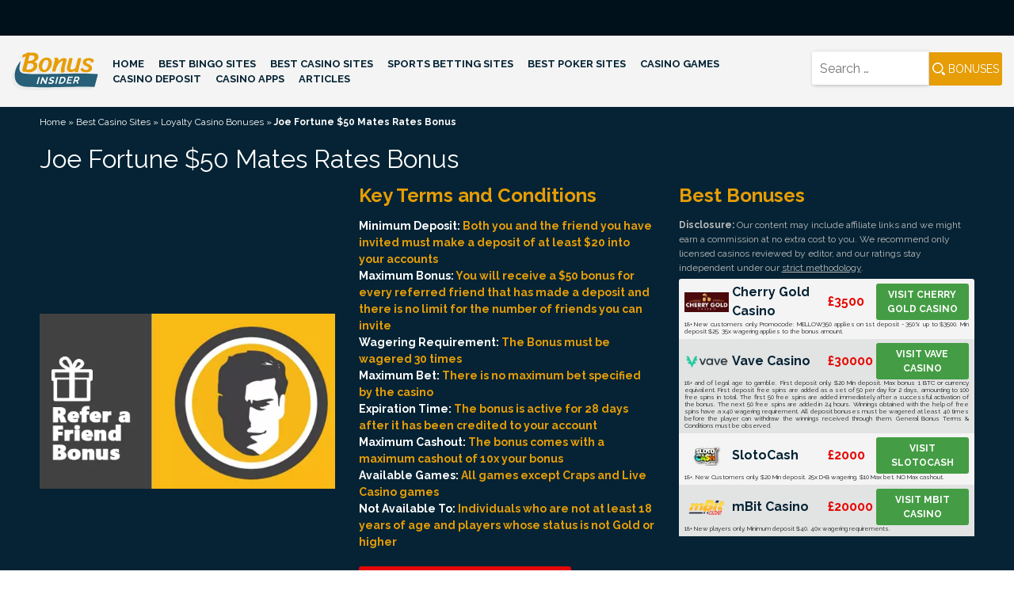

--- FILE ---
content_type: text/html; charset=UTF-8
request_url: https://www.bonusinsider.com/casino/loyalty-bonus/joe-fortune-50-mates-rates-bonus/
body_size: 12278
content:
<!doctype html>
<html lang="en-US">
<head>
<meta charset="UTF-8">
<meta name="viewport" content="width=device-width, initial-scale=1">
<link rel="profile" href="https://gmpg.org/xfn/11">
<meta name='robots' content='index, follow, max-image-preview:large, max-snippet:-1, max-video-preview:-1'/>

<title>Get $50 Mates Rates Bonus at Joe Fortune Casino</title>
<meta name="description" content="Review and detailed terms and conditions of $50 Mates Rates Bonus by Joe Fortune Casino."/>
<link rel="canonical" href="https://www.bonusinsider.com/casino/loyalty-bonus/joe-fortune-50-mates-rates-bonus/"/>
<meta property="og:locale" content="en_US"/>
<meta property="og:type" content="article"/>
<meta property="og:title" content="Get $50 Mates Rates Bonus at Joe Fortune Casino"/>
<meta property="og:description" content="Review and detailed terms and conditions of $50 Mates Rates Bonus by Joe Fortune Casino."/>
<meta property="og:url" content="https://www.bonusinsider.com/casino/loyalty-bonus/joe-fortune-50-mates-rates-bonus/"/>
<meta property="og:site_name" content="Bonus Insider"/>
<meta property="article:modified_time" content="2020-03-30T13:41:24+00:00"/>
<meta property="og:image" content="https://www.bonusinsider.com/wp-content/uploads/2020/03/joe-fortune-mates-rates-bonus.webp"/>
<meta property="og:image:width" content="496"/>
<meta property="og:image:height" content="294"/>
<meta property="og:image:type" content="image/jpeg"/>
<meta name="twitter:card" content="summary_large_image"/>
<meta name="twitter:label1" content="Est. reading time"/>
<meta name="twitter:data1" content="3 minutes"/>
<script type="application/ld+json" class="yoast-schema-graph">{"@context":"https://schema.org","@graph":[{"@type":"WebPage","@id":"https://www.bonusinsider.com/casino/loyalty-bonus/joe-fortune-50-mates-rates-bonus/","url":"https://www.bonusinsider.com/casino/loyalty-bonus/joe-fortune-50-mates-rates-bonus/","name":"Get $50 Mates Rates Bonus at Joe Fortune Casino","isPartOf":{"@id":"https://www.bonusinsider.com/#website"},"primaryImageOfPage":{"@id":"https://www.bonusinsider.com/casino/loyalty-bonus/joe-fortune-50-mates-rates-bonus/#primaryimage"},"image":{"@id":"https://www.bonusinsider.com/casino/loyalty-bonus/joe-fortune-50-mates-rates-bonus/#primaryimage"},"thumbnailUrl":"https://www.bonusinsider.com/wp-content/uploads/2020/03/joe-fortune-mates-rates-bonus.webp","datePublished":"2020-03-30T11:34:37+00:00","dateModified":"2020-03-30T13:41:24+00:00","description":"Review and detailed terms and conditions of $50 Mates Rates Bonus by Joe Fortune Casino.","breadcrumb":{"@id":"https://www.bonusinsider.com/casino/loyalty-bonus/joe-fortune-50-mates-rates-bonus/#breadcrumb"},"inLanguage":"en-US","potentialAction":[{"@type":"ReadAction","target":["https://www.bonusinsider.com/casino/loyalty-bonus/joe-fortune-50-mates-rates-bonus/"]}]},{"@type":"ImageObject","inLanguage":"en-US","@id":"https://www.bonusinsider.com/casino/loyalty-bonus/joe-fortune-50-mates-rates-bonus/#primaryimage","url":"https://www.bonusinsider.com/wp-content/uploads/2020/03/joe-fortune-mates-rates-bonus.webp","contentUrl":"https://www.bonusinsider.com/wp-content/uploads/2020/03/joe-fortune-mates-rates-bonus.webp","width":496,"height":294,"caption":"joe fortune mates rates bonus"},{"@type":"BreadcrumbList","@id":"https://www.bonusinsider.com/casino/loyalty-bonus/joe-fortune-50-mates-rates-bonus/#breadcrumb","itemListElement":[{"@type":"ListItem","position":1,"name":"Home","item":"https://www.bonusinsider.com/"},{"@type":"ListItem","position":2,"name":"Best Casino Sites","item":"https://www.bonusinsider.com/casino/"},{"@type":"ListItem","position":3,"name":"Loyalty Casino Bonuses","item":"https://www.bonusinsider.com/casino/loyalty-bonus/"},{"@type":"ListItem","position":4,"name":"Joe Fortune $50 Mates Rates Bonus"}]},{"@type":"WebSite","@id":"https://www.bonusinsider.com/#website","url":"https://www.bonusinsider.com/","name":"Bonus Insider","description":"","publisher":{"@id":"https://www.bonusinsider.com/#organization"},"potentialAction":[{"@type":"SearchAction","target":{"@type":"EntryPoint","urlTemplate":"https://www.bonusinsider.com/?s={search_term_string}"},"query-input":{"@type":"PropertyValueSpecification","valueRequired":true,"valueName":"search_term_string"}}],"inLanguage":"en-US"},{"@type":"Organization","@id":"https://www.bonusinsider.com/#organization","name":"BonusInsider","url":"https://www.bonusinsider.com/","logo":{"@type":"ImageObject","inLanguage":"en-US","@id":"https://www.bonusinsider.com/#/schema/logo/image/","url":"https://www.bonusinsider.com/wp-content/uploads/2019/10/bonusinsider-com-logo.webp","contentUrl":"https://www.bonusinsider.com/wp-content/uploads/2019/10/bonusinsider-com-logo.webp","width":150,"height":65,"caption":"BonusInsider"},"image":{"@id":"https://www.bonusinsider.com/#/schema/logo/image/"}}]}</script>

<link rel='dns-prefetch' href='//fonts.googleapis.com'/>
<link rel="alternate" type="application/rss+xml" title="Bonus Insider &raquo; Feed" href="https://www.bonusinsider.com/feed/"/>
<link rel="alternate" type="application/rss+xml" title="Bonus Insider &raquo; Comments Feed" href="https://www.bonusinsider.com/comments/feed/"/>
<link rel="alternate" title="oEmbed (JSON)" type="application/json+oembed" href="https://www.bonusinsider.com/wp-json/oembed/1.0/embed?url=https%3A%2F%2Fwww.bonusinsider.com%2Fcasino%2Floyalty-bonus%2Fjoe-fortune-50-mates-rates-bonus%2F"/>
<link rel="alternate" title="oEmbed (XML)" type="text/xml+oembed" href="https://www.bonusinsider.com/wp-json/oembed/1.0/embed?url=https%3A%2F%2Fwww.bonusinsider.com%2Fcasino%2Floyalty-bonus%2Fjoe-fortune-50-mates-rates-bonus%2F&#038;format=xml"/>
<style id='classic-theme-styles-inline-css'>.wp-block-button__link{color:#fff;background-color:#32373c;border-radius:9999px;box-shadow:none;text-decoration:none;padding:calc(.667em + 2px) calc(1.333em + 2px);font-size:1.125em}.wp-block-file__button{background:#32373c;color:#fff;text-decoration:none}</style>





<link rel="stylesheet" type="text/css" href="//www.bonusinsider.com/wp-content/cache/wpfc-minified/qabjpe8g/c86z6.css" media="all"/>
<link rel="https://api.w.org/" href="https://www.bonusinsider.com/wp-json/"/><link rel="alternate" title="JSON" type="application/json" href="https://www.bonusinsider.com/wp-json/wp/v2/pages/5897"/><link rel="EditURI" type="application/rsd+xml" title="RSD" href="https://www.bonusinsider.com/xmlrpc.php?rsd"/>
<meta name="generator" content="WordPress 6.9"/>
<link rel='shortlink' href='https://www.bonusinsider.com/?p=5897'/>
<style>.site-title, .site-description{position:absolute;clip:rect(1px, 1px, 1px, 1px);}</style>
<link rel="icon" href="https://www.bonusinsider.com/wp-content/uploads/2019/10/cropped-favicon-bonusinsider-32x32.webp" sizes="32x32"/>
<link rel="icon" href="https://www.bonusinsider.com/wp-content/uploads/2019/10/cropped-favicon-bonusinsider-192x192.webp" sizes="192x192"/>
<link rel="apple-touch-icon" href="https://www.bonusinsider.com/wp-content/uploads/2019/10/cropped-favicon-bonusinsider-180x180.webp"/>
<meta name="msapplication-TileImage" content="https://www.bonusinsider.com/wp-content/uploads/2019/10/cropped-favicon-bonusinsider-270x270.webp"/>
<meta name="google-site-verification" content="g-YCnUCV1IcMiLWKDG9ENrEWv_sU24sWEwDGGhCDFYw"/>
<link rel="preconnect" href="https://www.googletagmanager.com">
<link rel="preconnect" href="https://www.google-analytics.com">

<script data-wpfc-render="false">(function(){let events=["mousemove", "wheel", "scroll", "touchstart", "touchmove"];let fired=false;events.forEach(function(event){window.addEventListener(event, function(){if(fired===false){fired=true;setTimeout(function(){ (function(d,s){var f=d.getElementsByTagName(s)[0];j=d.createElement(s);j.setAttribute('src', 'https://www.googletagmanager.com/gtag/js?id=G-SN26FSH97J');f.parentNode.insertBefore(j,f);})(document,'script'); }, 100);}},{once: true});});})();</script>
<script>window.dataLayer=window.dataLayer||[];
function gtag(){dataLayer.push(arguments);}
gtag('js', new Date());
gtag('config', 'G-SN26FSH97J');</script>


<meta name="yandex-verification" content="d8edd7a10a682b2b"/>
<style id='global-styles-inline-css'>:root{--wp--preset--aspect-ratio--square:1;--wp--preset--aspect-ratio--4-3:4/3;--wp--preset--aspect-ratio--3-4:3/4;--wp--preset--aspect-ratio--3-2:3/2;--wp--preset--aspect-ratio--2-3:2/3;--wp--preset--aspect-ratio--16-9:16/9;--wp--preset--aspect-ratio--9-16:9/16;--wp--preset--color--black:#000000;--wp--preset--color--cyan-bluish-gray:#abb8c3;--wp--preset--color--white:#ffffff;--wp--preset--color--pale-pink:#f78da7;--wp--preset--color--vivid-red:#cf2e2e;--wp--preset--color--luminous-vivid-orange:#ff6900;--wp--preset--color--luminous-vivid-amber:#fcb900;--wp--preset--color--light-green-cyan:#7bdcb5;--wp--preset--color--vivid-green-cyan:#00d084;--wp--preset--color--pale-cyan-blue:#8ed1fc;--wp--preset--color--vivid-cyan-blue:#0693e3;--wp--preset--color--vivid-purple:#9b51e0;--wp--preset--gradient--vivid-cyan-blue-to-vivid-purple:linear-gradient(135deg,rgb(6,147,227) 0%,rgb(155,81,224) 100%);--wp--preset--gradient--light-green-cyan-to-vivid-green-cyan:linear-gradient(135deg,rgb(122,220,180) 0%,rgb(0,208,130) 100%);--wp--preset--gradient--luminous-vivid-amber-to-luminous-vivid-orange:linear-gradient(135deg,rgb(252,185,0) 0%,rgb(255,105,0) 100%);--wp--preset--gradient--luminous-vivid-orange-to-vivid-red:linear-gradient(135deg,rgb(255,105,0) 0%,rgb(207,46,46) 100%);--wp--preset--gradient--very-light-gray-to-cyan-bluish-gray:linear-gradient(135deg,rgb(238,238,238) 0%,rgb(169,184,195) 100%);--wp--preset--gradient--cool-to-warm-spectrum:linear-gradient(135deg,rgb(74,234,220) 0%,rgb(151,120,209) 20%,rgb(207,42,186) 40%,rgb(238,44,130) 60%,rgb(251,105,98) 80%,rgb(254,248,76) 100%);--wp--preset--gradient--blush-light-purple:linear-gradient(135deg,rgb(255,206,236) 0%,rgb(152,150,240) 100%);--wp--preset--gradient--blush-bordeaux:linear-gradient(135deg,rgb(254,205,165) 0%,rgb(254,45,45) 50%,rgb(107,0,62) 100%);--wp--preset--gradient--luminous-dusk:linear-gradient(135deg,rgb(255,203,112) 0%,rgb(199,81,192) 50%,rgb(65,88,208) 100%);--wp--preset--gradient--pale-ocean:linear-gradient(135deg,rgb(255,245,203) 0%,rgb(182,227,212) 50%,rgb(51,167,181) 100%);--wp--preset--gradient--electric-grass:linear-gradient(135deg,rgb(202,248,128) 0%,rgb(113,206,126) 100%);--wp--preset--gradient--midnight:linear-gradient(135deg,rgb(2,3,129) 0%,rgb(40,116,252) 100%);--wp--preset--font-size--small:13px;--wp--preset--font-size--medium:20px;--wp--preset--font-size--large:36px;--wp--preset--font-size--x-large:42px;--wp--preset--spacing--20:0.44rem;--wp--preset--spacing--30:0.67rem;--wp--preset--spacing--40:1rem;--wp--preset--spacing--50:1.5rem;--wp--preset--spacing--60:2.25rem;--wp--preset--spacing--70:3.38rem;--wp--preset--spacing--80:5.06rem;--wp--preset--shadow--natural:6px 6px 9px rgba(0, 0, 0, 0.2);--wp--preset--shadow--deep:12px 12px 50px rgba(0, 0, 0, 0.4);--wp--preset--shadow--sharp:6px 6px 0px rgba(0, 0, 0, 0.2);--wp--preset--shadow--outlined:6px 6px 0px -3px rgb(255, 255, 255), 6px 6px rgb(0, 0, 0);--wp--preset--shadow--crisp:6px 6px 0px rgb(0, 0, 0);}:where(.is-layout-flex){gap:0.5em;}:where(.is-layout-grid){gap:0.5em;}body .is-layout-flex{display:flex;}.is-layout-flex{flex-wrap:wrap;align-items:center;}.is-layout-flex > :is(*, div){margin:0;}body .is-layout-grid{display:grid;}.is-layout-grid > :is(*, div){margin:0;}:where(.wp-block-columns.is-layout-flex){gap:2em;}:where(.wp-block-columns.is-layout-grid){gap:2em;}:where(.wp-block-post-template.is-layout-flex){gap:1.25em;}:where(.wp-block-post-template.is-layout-grid){gap:1.25em;}.has-black-color{color:var(--wp--preset--color--black) !important;}.has-cyan-bluish-gray-color{color:var(--wp--preset--color--cyan-bluish-gray) !important;}.has-white-color{color:var(--wp--preset--color--white) !important;}.has-pale-pink-color{color:var(--wp--preset--color--pale-pink) !important;}.has-vivid-red-color{color:var(--wp--preset--color--vivid-red) !important;}.has-luminous-vivid-orange-color{color:var(--wp--preset--color--luminous-vivid-orange) !important;}.has-luminous-vivid-amber-color{color:var(--wp--preset--color--luminous-vivid-amber) !important;}.has-light-green-cyan-color{color:var(--wp--preset--color--light-green-cyan) !important;}.has-vivid-green-cyan-color{color:var(--wp--preset--color--vivid-green-cyan) !important;}.has-pale-cyan-blue-color{color:var(--wp--preset--color--pale-cyan-blue) !important;}.has-vivid-cyan-blue-color{color:var(--wp--preset--color--vivid-cyan-blue) !important;}.has-vivid-purple-color{color:var(--wp--preset--color--vivid-purple) !important;}.has-black-background-color{background-color:var(--wp--preset--color--black) !important;}.has-cyan-bluish-gray-background-color{background-color:var(--wp--preset--color--cyan-bluish-gray) !important;}.has-white-background-color{background-color:var(--wp--preset--color--white) !important;}.has-pale-pink-background-color{background-color:var(--wp--preset--color--pale-pink) !important;}.has-vivid-red-background-color{background-color:var(--wp--preset--color--vivid-red) !important;}.has-luminous-vivid-orange-background-color{background-color:var(--wp--preset--color--luminous-vivid-orange) !important;}.has-luminous-vivid-amber-background-color{background-color:var(--wp--preset--color--luminous-vivid-amber) !important;}.has-light-green-cyan-background-color{background-color:var(--wp--preset--color--light-green-cyan) !important;}.has-vivid-green-cyan-background-color{background-color:var(--wp--preset--color--vivid-green-cyan) !important;}.has-pale-cyan-blue-background-color{background-color:var(--wp--preset--color--pale-cyan-blue) !important;}.has-vivid-cyan-blue-background-color{background-color:var(--wp--preset--color--vivid-cyan-blue) !important;}.has-vivid-purple-background-color{background-color:var(--wp--preset--color--vivid-purple) !important;}.has-black-border-color{border-color:var(--wp--preset--color--black) !important;}.has-cyan-bluish-gray-border-color{border-color:var(--wp--preset--color--cyan-bluish-gray) !important;}.has-white-border-color{border-color:var(--wp--preset--color--white) !important;}.has-pale-pink-border-color{border-color:var(--wp--preset--color--pale-pink) !important;}.has-vivid-red-border-color{border-color:var(--wp--preset--color--vivid-red) !important;}.has-luminous-vivid-orange-border-color{border-color:var(--wp--preset--color--luminous-vivid-orange) !important;}.has-luminous-vivid-amber-border-color{border-color:var(--wp--preset--color--luminous-vivid-amber) !important;}.has-light-green-cyan-border-color{border-color:var(--wp--preset--color--light-green-cyan) !important;}.has-vivid-green-cyan-border-color{border-color:var(--wp--preset--color--vivid-green-cyan) !important;}.has-pale-cyan-blue-border-color{border-color:var(--wp--preset--color--pale-cyan-blue) !important;}.has-vivid-cyan-blue-border-color{border-color:var(--wp--preset--color--vivid-cyan-blue) !important;}.has-vivid-purple-border-color{border-color:var(--wp--preset--color--vivid-purple) !important;}.has-vivid-cyan-blue-to-vivid-purple-gradient-background{background:var(--wp--preset--gradient--vivid-cyan-blue-to-vivid-purple) !important;}.has-light-green-cyan-to-vivid-green-cyan-gradient-background{background:var(--wp--preset--gradient--light-green-cyan-to-vivid-green-cyan) !important;}.has-luminous-vivid-amber-to-luminous-vivid-orange-gradient-background{background:var(--wp--preset--gradient--luminous-vivid-amber-to-luminous-vivid-orange) !important;}.has-luminous-vivid-orange-to-vivid-red-gradient-background{background:var(--wp--preset--gradient--luminous-vivid-orange-to-vivid-red) !important;}.has-very-light-gray-to-cyan-bluish-gray-gradient-background{background:var(--wp--preset--gradient--very-light-gray-to-cyan-bluish-gray) !important;}.has-cool-to-warm-spectrum-gradient-background{background:var(--wp--preset--gradient--cool-to-warm-spectrum) !important;}.has-blush-light-purple-gradient-background{background:var(--wp--preset--gradient--blush-light-purple) !important;}.has-blush-bordeaux-gradient-background{background:var(--wp--preset--gradient--blush-bordeaux) !important;}.has-luminous-dusk-gradient-background{background:var(--wp--preset--gradient--luminous-dusk) !important;}.has-pale-ocean-gradient-background{background:var(--wp--preset--gradient--pale-ocean) !important;}.has-electric-grass-gradient-background{background:var(--wp--preset--gradient--electric-grass) !important;}.has-midnight-gradient-background{background:var(--wp--preset--gradient--midnight) !important;}.has-small-font-size{font-size:var(--wp--preset--font-size--small) !important;}.has-medium-font-size{font-size:var(--wp--preset--font-size--medium) !important;}.has-large-font-size{font-size:var(--wp--preset--font-size--large) !important;}.has-x-large-font-size{font-size:var(--wp--preset--font-size--x-large) !important;}</style>
<script data-wpfc-render="false">var Wpfcll={s:[],osl:0,scroll:false,i:function(){Wpfcll.ss();window.addEventListener('load',function(){let observer=new MutationObserver(mutationRecords=>{Wpfcll.osl=Wpfcll.s.length;Wpfcll.ss();if(Wpfcll.s.length > Wpfcll.osl){Wpfcll.ls(false);}});observer.observe(document.getElementsByTagName("html")[0],{childList:true,attributes:true,subtree:true,attributeFilter:["src"],attributeOldValue:false,characterDataOldValue:false});Wpfcll.ls(true);});window.addEventListener('scroll',function(){Wpfcll.scroll=true;Wpfcll.ls(false);});window.addEventListener('resize',function(){Wpfcll.scroll=true;Wpfcll.ls(false);});window.addEventListener('click',function(){Wpfcll.scroll=true;Wpfcll.ls(false);});},c:function(e,pageload){var w=document.documentElement.clientHeight || body.clientHeight;var n=0;if(pageload){n=0;}else{n=(w > 800) ? 800:200;n=Wpfcll.scroll ? 800:n;}var er=e.getBoundingClientRect();var t=0;var p=e.parentNode ? e.parentNode:false;if(typeof p.getBoundingClientRect=="undefined"){var pr=false;}else{var pr=p.getBoundingClientRect();}if(er.x==0 && er.y==0){for(var i=0;i < 10;i++){if(p){if(pr.x==0 && pr.y==0){if(p.parentNode){p=p.parentNode;}if(typeof p.getBoundingClientRect=="undefined"){pr=false;}else{pr=p.getBoundingClientRect();}}else{t=pr.top;break;}}};}else{t=er.top;}if(w - t+n > 0){return true;}return false;},r:function(e,pageload){var s=this;var oc,ot;try{oc=e.getAttribute("data-wpfc-original-src");ot=e.getAttribute("data-wpfc-original-srcset");originalsizes=e.getAttribute("data-wpfc-original-sizes");if(s.c(e,pageload)){if(oc || ot){if(e.tagName=="DIV" || e.tagName=="A" || e.tagName=="SPAN"){e.style.backgroundImage="url("+oc+")";e.removeAttribute("data-wpfc-original-src");e.removeAttribute("data-wpfc-original-srcset");e.removeAttribute("onload");}else{if(oc){e.setAttribute('src',oc);}if(ot){e.setAttribute('srcset',ot);}if(originalsizes){e.setAttribute('sizes',originalsizes);}if(e.getAttribute("alt") && e.getAttribute("alt")=="blank"){e.removeAttribute("alt");}e.removeAttribute("data-wpfc-original-src");e.removeAttribute("data-wpfc-original-srcset");e.removeAttribute("data-wpfc-original-sizes");e.removeAttribute("onload");if(e.tagName=="IFRAME"){var y="https://www.youtube.com/embed/";if(navigator.userAgent.match(/\sEdge?\/\d/i)){e.setAttribute('src',e.getAttribute("src").replace(/.+\/templates\/youtube\.html\#/,y));}e.onload=function(){if(typeof window.jQuery !="undefined"){if(jQuery.fn.fitVids){jQuery(e).parent().fitVids({customSelector:"iframe[src]"});}}var s=e.getAttribute("src").match(/templates\/youtube\.html\#(.+)/);if(s){try{var i=e.contentDocument || e.contentWindow;if(i.location.href=="about:blank"){e.setAttribute('src',y+s[1]);}}catch(err){e.setAttribute('src',y+s[1]);}}}}}}else{if(e.tagName=="NOSCRIPT"){if(typeof window.jQuery !="undefined"){if(jQuery(e).attr("data-type")=="wpfc"){e.removeAttribute("data-type");jQuery(e).after(jQuery(e).text());}}}}}}catch(error){console.log(error);console.log("==>",e);}},ss:function(){var i=Array.prototype.slice.call(document.getElementsByTagName("img"));var f=Array.prototype.slice.call(document.getElementsByTagName("iframe"));var d=Array.prototype.slice.call(document.getElementsByTagName("div"));var a=Array.prototype.slice.call(document.getElementsByTagName("a"));var s=Array.prototype.slice.call(document.getElementsByTagName("span"));var n=Array.prototype.slice.call(document.getElementsByTagName("noscript"));this.s=i.concat(f).concat(d).concat(a).concat(s).concat(n);},ls:function(pageload){var s=this;[].forEach.call(s.s,function(e,index){s.r(e,pageload);});}};document.addEventListener('DOMContentLoaded',function(){wpfci();});function wpfci(){Wpfcll.i();}</script>
</head>
<body data-rsssl=1 class="wp-singular page-template page-template-template-bonus-page page-template-template-bonus-page-php page page-id-5897 page-child parent-pageid-104 wp-custom-logo wp-theme-bonusinsider">
<div id="page" class="site">
<a class="skip-link screen-reader-text" href="#content">Skip to content</a>
<header id="masthead" class="site-header">
<div class="container-fluid">
<div class="row header-content">
<div class="col-12 push-md-5 push-xl-9 col-md-7 col-xl-3 search flex-content"><form role="search" method="get" class="search-form" action="https://www.bonusinsider.com/"> <label> <span class="screen-reader-text">Search for:</span> <input type="search" class="search-field" placeholder="Search &hellip;" value="" name="s" /> </label> <input type="submit" class="search-submit" value="Bonuses" /> </form></div><div class="col-12 pull-md-7 pull-xl-3 col-md-5 col-xl-9 flex-content">
<div class="site-branding"> <a href="https://www.bonusinsider.com/" class="custom-logo-link" rel="home"><img src="https://www.bonusinsider.com/wp-content/uploads/2019/10/bonusinsider-logo.svg" class="custom-logo" alt="Bonus Insider" decoding="async"/></a> <p class="site-title"><a href="https://www.bonusinsider.com/" rel="home">Bonus Insider</a></p></div><nav id="site-navigation" class="main-navigation">
<button class="menu-toggle" aria-controls="primary-menu" aria-expanded="false"><div class="menu-mobile"><span></span></div></button>
<div class="menu-main-menu-container"><ul id="primary-menu" class="menu"><li id="menu-item-774" class="menu-item menu-item-type-post_type menu-item-object-page menu-item-home menu-item-774"><a href="https://www.bonusinsider.com/">Home</a></li> <li id="menu-item-775" class="menu-item menu-item-type-post_type menu-item-object-page menu-item-has-children menu-item-775"><a href="https://www.bonusinsider.com/bingo/">Best Bingo Sites</a> <ul class="sub-menu"> <li id="menu-item-3258" class="menu-item menu-item-type-post_type menu-item-object-page menu-item-3258"><a href="https://www.bonusinsider.com/bingo/cashback-bonus/">Cashback Bingo Bonus</a></li> <li id="menu-item-3252" class="menu-item menu-item-type-post_type menu-item-object-page menu-item-3252"><a href="https://www.bonusinsider.com/bingo/deposit-bonus/">Deposit Bingo Bonuses</a></li> <li id="menu-item-3250" class="menu-item menu-item-type-post_type menu-item-object-page menu-item-3250"><a href="https://www.bonusinsider.com/bingo/loyalty-bonus/">Loyalty Bingo Bonuses</a></li> <li id="menu-item-3245" class="menu-item menu-item-type-post_type menu-item-object-page menu-item-3245"><a href="https://www.bonusinsider.com/bingo/no-deposit-bonus/">No Deposit Bingo Bonuses</a></li> </ul> </li> <li id="menu-item-776" class="menu-item menu-item-type-post_type menu-item-object-page current-page-ancestor menu-item-has-children menu-item-776"><a href="https://www.bonusinsider.com/casino/">Best Casino Sites</a> <ul class="sub-menu"> <li id="menu-item-3257" class="menu-item menu-item-type-post_type menu-item-object-page menu-item-3257"><a href="https://www.bonusinsider.com/casino/cashback-bonus/">Cashback Casino Bonuses</a></li> <li id="menu-item-3251" class="menu-item menu-item-type-post_type menu-item-object-page menu-item-3251"><a href="https://www.bonusinsider.com/casino/deposit-bonus/">Casino Deposit Bonuses</a></li> <li id="menu-item-3262" class="menu-item menu-item-type-post_type menu-item-object-page menu-item-3262"><a href="https://www.bonusinsider.com/casino/free-spins-bonus/">Free Spins Casino Bonus</a></li> <li id="menu-item-3248" class="menu-item menu-item-type-post_type menu-item-object-page current-page-ancestor menu-item-3248"><a href="https://www.bonusinsider.com/casino/loyalty-bonus/">Loyalty Casino Bonuses</a></li> <li id="menu-item-3246" class="menu-item menu-item-type-post_type menu-item-object-page menu-item-3246"><a href="https://www.bonusinsider.com/casino/no-deposit-bonus/">No Deposit Casino Bonuses</a></li> <li id="menu-item-11354" class="menu-item menu-item-type-post_type menu-item-object-page menu-item-11354"><a href="https://www.bonusinsider.com/casino-bonuses-by-country/">By Country</a></li> </ul> </li> <li id="menu-item-778" class="menu-item menu-item-type-post_type menu-item-object-page menu-item-has-children menu-item-778"><a href="https://www.bonusinsider.com/sports-betting/">Sports Betting Sites</a> <ul class="sub-menu"> <li id="menu-item-3259" class="menu-item menu-item-type-post_type menu-item-object-page menu-item-3259"><a href="https://www.bonusinsider.com/sports-betting/cashback-bonus/">Cashback Sports Betting Bonuses</a></li> <li id="menu-item-3255" class="menu-item menu-item-type-post_type menu-item-object-page menu-item-3255"><a href="https://www.bonusinsider.com/sports-betting/deposit-bonus/">Sports Betting Deposit Bonuses</a></li> <li id="menu-item-3256" class="menu-item menu-item-type-post_type menu-item-object-page menu-item-3256"><a href="https://www.bonusinsider.com/sports-betting/free-bet-bonus/">Free Bet Sports Bonuses</a></li> <li id="menu-item-3249" class="menu-item menu-item-type-post_type menu-item-object-page menu-item-3249"><a href="https://www.bonusinsider.com/sports-betting/loyalty-bonus/">Loyalty Sports Betting Bonuses</a></li> <li id="menu-item-11674" class="menu-item menu-item-type-post_type menu-item-object-page menu-item-11674"><a href="https://www.bonusinsider.com/sports-betting-bonuses-by-country/">By Country</a></li> </ul> </li> <li id="menu-item-777" class="menu-item menu-item-type-post_type menu-item-object-page menu-item-has-children menu-item-777"><a href="https://www.bonusinsider.com/poker/">Best Poker Sites</a> <ul class="sub-menu"> <li id="menu-item-3253" class="menu-item menu-item-type-post_type menu-item-object-page menu-item-3253"><a href="https://www.bonusinsider.com/poker/deposit-bonus/">Poker Deposit Bonuses</a></li> <li id="menu-item-3254" class="menu-item menu-item-type-post_type menu-item-object-page menu-item-3254"><a href="https://www.bonusinsider.com/poker/free-tournaments/">Free Poker Tournaments</a></li> <li id="menu-item-3247" class="menu-item menu-item-type-post_type menu-item-object-page menu-item-3247"><a href="https://www.bonusinsider.com/poker/loyalty-bonus/">Loyalty Poker Bonuses</a></li> <li id="menu-item-3242" class="menu-item menu-item-type-post_type menu-item-object-page menu-item-3242"><a href="https://www.bonusinsider.com/poker/no-deposit-bonus/">No Deposit Poker Bonuses</a></li> <li id="menu-item-3244" class="menu-item menu-item-type-post_type menu-item-object-page menu-item-3244"><a href="https://www.bonusinsider.com/poker/rakeback-bonus/">Rakeback Poker Bonuses</a></li> </ul> </li> <li id="menu-item-3203" class="menu-item menu-item-type-custom menu-item-object-custom menu-item-has-children menu-item-3203"><a href="#">Casino Games</a> <ul class="sub-menu"> <li id="menu-item-3197" class="menu-item menu-item-type-post_type menu-item-object-page menu-item-3197"><a href="https://www.bonusinsider.com/slots/">Slots: All About Playing Slots</a></li> <li id="menu-item-3221" class="menu-item menu-item-type-post_type menu-item-object-page menu-item-3221"><a href="https://www.bonusinsider.com/roulette/">Roulettе</a></li> <li id="menu-item-3200" class="menu-item menu-item-type-post_type menu-item-object-page menu-item-3200"><a href="https://www.bonusinsider.com/blackjack/">Blackjack</a></li> <li id="menu-item-3220" class="menu-item menu-item-type-post_type menu-item-object-page menu-item-3220"><a href="https://www.bonusinsider.com/video-poker/">Video Poker</a></li> <li id="menu-item-3199" class="menu-item menu-item-type-post_type menu-item-object-page menu-item-3199"><a href="https://www.bonusinsider.com/craps/">Craps</a></li> <li id="menu-item-3202" class="menu-item menu-item-type-post_type menu-item-object-page menu-item-3202"><a href="https://www.bonusinsider.com/baccarat/">Baccarat</a></li> <li id="menu-item-3198" class="menu-item menu-item-type-post_type menu-item-object-page menu-item-3198"><a href="https://www.bonusinsider.com/live-dealer-casino/">Live Dealers</a></li> </ul> </li> <li id="menu-item-3848" class="menu-item menu-item-type-post_type menu-item-object-page menu-item-3848"><a href="https://www.bonusinsider.com/casino-deposit/">Casino Deposit</a></li> <li id="menu-item-9616" class="menu-item menu-item-type-post_type menu-item-object-page menu-item-9616"><a href="https://www.bonusinsider.com/casino-apps/">Casino Apps</a></li> <li id="menu-item-13242" class="menu-item menu-item-type-post_type menu-item-object-page menu-item-13242"><a href="https://www.bonusinsider.com/articles/">Articles</a></li> </ul></div></nav></div></div></div></header>
<div id="content" class="site-content">
<header class="entry-header box-bonus-title">
<div id="breadcrumbs"><span><span><a href="https://www.bonusinsider.com/">Home</a></span> » <span><a href="https://www.bonusinsider.com/casino/">Best Casino Sites</a></span> » <span><a href="https://www.bonusinsider.com/casino/loyalty-bonus/">Loyalty Casino Bonuses</a></span> » <span class="breadcrumb_last" aria-current="page"><strong>Joe Fortune $50 Mates Rates Bonus</strong></span></span></div><h1 class="entry-title">Joe Fortune $50 Mates Rates Bonus</h1>			</header>
<div class="box-bonus">
<div class="row">
<div class="col-lg-6 col-xl-4 flex-center box-bonus-img"> <a href="/out/joe-fortune-casino?au=99&#038;bp=1" target="_blank" rel="nofollow"> <img src="https://www.bonusinsider.com/wp-content/uploads/2020/03/joe-fortune-mates-rates-bonus.webp" alt="joe fortune mates rates bonus" width="496" height="294" class="box-bonus-screenshot"/></a></div><div class="col-lg-6 col-xl-4"> <span class="box-bonus-heading">Key Terms and Conditions</span> <ul class="box-bonus-features"> <li>Minimum Deposit: <span>Both you and the friend you have invited must make a deposit of at least $20 into your accounts</span></li><li>Maximum Bonus: <span>You will receive a $50 bonus for every referred friend that has made a deposit and there is no limit for the number of friends you can invite</span></li><li>Wagering Requirement: <span>The Bonus must be wagered 30 times</span></li><li>Maximum Bet: <span>There is no maximum bet specified by the casino</span></li><li>Expiration Time: <span>The bonus is active for 28 days after it has been credited to your account</span></li><li>Maximum Cashout: <span>The bonus comes with a maximum cashout of 10x your bonus</span></li><li>Available Games: <span>All games except Craps and Live Casino games</span></li><li>Not Available To: <span>Individuals who are not at least 18 years of age and players whose status is not Gold or higher</span></li> </ul> <a href="/out/joe-fortune-casino?au=99&#038;bp=1" target="_blank" rel="nofollow" class="visit-btn">Claim Joe Fortune Bonus</a></div><div class="col-xl-4">
<div id="affmo_au_U5KrQw0nPGlrzrix4Y0d" class="affmo_au loading"></div></div></div></div><div id="primary" class="content-area pad-50">
<main id="main" class="site-main">
<article id="post-5897" class="post-5897 page type-page status-publish has-post-thumbnail hentry">
<div class="entry-content">
<div class="author-line">Written by <span class="author">Boris Atanasov<div class="author-sub-box"><div class="author-name"><a href="https://www.bonusinsider.com/authors/boris-atanasov/">Boris Atanasov</a></div><div class="author-bio">With more than 4+ years of experience in the iGaming industry, Boris Atanasov writes exciting content about slots, video poker, roulette and blackjack.</div></div></span>,  <a rel="nofollow" target="_blank" href="https://www.linkedin.com/in/borislav-atanasov-8614aa1ba/?originalSubdomain=bg"><img class="social-icon" src="https://www.bonusinsider.com/wp-content/themes/bonusinsider/images/icon-linkedin.svg" data-no-lazy="1"></a> <span class="sep">|</span> Updated: <time class="entry-date" datetime="2020-03-30T13:41:24+00:00">March 30, 2020</time></div><p>Joe Fortune is a great virtual casino that has a lot to offer to its members. The casino started operating in 2016 and its main focus is to <strong>provide various casino options to Aussie players</strong>. One can choose from a vast variety of slots, table games, video poker and plenty of other games.</p>
<p>The gaming portfolio of Joe Fortune is <strong>powered by various software companies</strong> that are extremely popular in the iGaming field thanks to their amazing games. You will be able to explore titles primarily powered by iSoftBet and Rival.</p>
<p>To make their experience even more enjoyable, fun and hopefully rewarding, the interactive casino is offering different promotional offers. They allow players to make the most out of their adventures at Joe Fortune. If you would like to recommend the casino to one of your friends you will also have the chance to <strong>enjoy the Mates Rates Bonus of the casino</strong>.</p>
<h2>Full Bonus Terms and Conditions</h2>
<p><img onload="Wpfcll.r(this,true);" src="https://www.bonusinsider.com/wp-content/plugins/wp-fastest-cache-premium/pro/images/blank.gif" decoding="async" data-wpfc-original-src="https://www.bonusinsider.com/wp-content/uploads/2020/03/bonus-terms.svg" alt="Full Bonus Terms and Conditions" class="alignleft size-full wp-image-5703" width="200" height="200"/>In addition to the other regular bonuses offered at Joe Fortune, you will also have the chance to make use of the Mates Rates promotion. It will allow you to receive a bonus any time one of your friends joins the virtual casino and starts playing for real money. If you really want to invite a friend of yours, you have the chance to <strong>receive a Bonus of $50</strong> and increase your winning chances instantly. </p>
<p>The best part about this offer is that there is no limit for how many friends you can invite which means that you have plenty of chances to receive the Mates Rates Bonus of Joe Fortune. In addition to the bonus that you will receive when one of your friends registers at the casino, <strong>your referred friend will also receive a $50 bonus</strong> and will be eligible for the 100% Welcome Bonus and 20 free spins.</p>
<p>Keep in mind that you will be eligible to redeem the Mates Rates Bonus only if you have <strong>deposited at least $20 into your account</strong>. To receive the bonus, your referred friend will also need to deposit at least $20 at the casino. Of course, to be eligible to make deposits, both you and your friend must first verify your accounts.</p>
<h3>Wagering Requirements</h3>
<p><img onload="Wpfcll.r(this,true);" src="https://www.bonusinsider.com/wp-content/plugins/wp-fastest-cache-premium/pro/images/blank.gif" decoding="async" data-wpfc-original-src="https://www.bonusinsider.com/wp-content/uploads/2020/03/wagering-requirements.svg" alt="Wagering Requirement" class="alignleft size-full wp-image-5705" width="200" height="200"/>Once both you and your friend have fulfilled the conditions of the Mates Rates offer, you will receive your respective bonuses. These bonuses are given for playing purposes only and they cannot be withdrawn before they are converted into withdrawable cash. </p>
<p>Before you are allowed to withdraw the bonus or any winnings related to it, you will have to <strong>wager the bonus amount 30 times on the casino games at Joe Fortune</strong>. As for the 100% Welcome Bonus that your friend can redeem as a new member of the casino, the wagering requirements of 30x must be fulfilled on both their deposit and bonus amount.</p>
<p>When you are wagering the bonus, keep in mind that not all casino games have the same contribution. <strong>Only bets on slots and specialty games will fully contribute to the bonus wagering</strong> and when you bet on other casino games, only a part of your wagers will count towards the bonus turnover.</p>
<p>Bets on table games will have a 20% contribution to meeting the wagering requirements but there are a few table games that have even a lower contribution. When you bet your bonus on video poker or blackjack, 10% of your bets will count towards the bonus staking. If you use your bonus for bets on Single Deck or Double Deck Blackjack, Sic Bo, roulette or baccarat, only 5% of your wager will count towards the bonus turnover. Lastly, you will not be able to use your bonus on Craps or live-dealer games as they will not contribute at all to the wagering of the bonus.</p>
<h3>Other Bonus Rules</h3>
<p><img onload="Wpfcll.r(this,true);" src="https://www.bonusinsider.com/wp-content/plugins/wp-fastest-cache-premium/pro/images/blank.gif" decoding="async" data-wpfc-original-src="https://www.bonusinsider.com/wp-content/uploads/2020/03/bonus-rules.svg" alt="Other Bonus Terms" class="alignleft size-full wp-image-5704" width="200" height="200"/>Once you have used your Mates Rates Bonus and you have fulfilled the wagering requirements, you will be allowed to withdraw the winnings you have accumulated thanks to the bonus. There is, however, a limit for the maximum amount you will be able to cash out thanks to this bonus. The maximum for the winning you will be able to withdraw is capped at <strong>10x the amount of your bonus</strong>.</p>
<h3 style="margin-top: 20px;" class="hpCategoryTitle">Related Bonuses</h3>
<div class="row">
<article id="post-5894" class="col-6 col-sm-4 col-md-3 post-5897 page type-page status-publish has-post-thumbnail hentry">
<div class="bonus-item">
<a href="https://www.bonusinsider.com/casino/loyalty-bonus/joe-fortune-100-everyday-deposit-bonus/" class="title">Joe Fortune 100% Everyday Deposit Bonus</a>
<a href="https://www.bonusinsider.com/casino/loyalty-bonus/joe-fortune-100-everyday-deposit-bonus/"><img alt="blank" onload="Wpfcll.r(this,true);" src="https://www.bonusinsider.com/wp-content/plugins/wp-fastest-cache-premium/pro/images/blank.gif" data-wpfc-original-src="https://www.bonusinsider.com/wp-content/uploads/2020/03/joe-fortune-everyday-deposit-bonus.webp"/></a>
<div class="description">Aussie casino enthusiasts can have a wonderful gaming experience if they join Joe Fortune. This virtual casino was launc...</div><a href="https://www.bonusinsider.com/casino/loyalty-bonus/joe-fortune-100-everyday-deposit-bonus/" class="btn btn-success read-more">Read more</a></div></article>
<article id="post-5885" class="col-6 col-sm-4 col-md-3 post-5897 page type-page status-publish has-post-thumbnail hentry">
<div class="bonus-item">
<a href="https://www.bonusinsider.com/casino/loyalty-bonus/joe-fortune-150-mbtc-first-reload-bonus/" class="title">Joe Fortune 150% mBTC First Reload Bonus</a>
<a href="https://www.bonusinsider.com/casino/loyalty-bonus/joe-fortune-150-mbtc-first-reload-bonus/"><img alt="blank" onload="Wpfcll.r(this,true);" src="https://www.bonusinsider.com/wp-content/plugins/wp-fastest-cache-premium/pro/images/blank.gif" data-wpfc-original-src="https://www.bonusinsider.com/wp-content/uploads/2020/03/joe-fortune-mbtc-first-reload-bonus.webp"/></a>
<div class="description">Joe Fortune is an interactive casino that focuses mainly on providing exciting gaming experience to Australian players. ...</div><a href="https://www.bonusinsider.com/casino/loyalty-bonus/joe-fortune-150-mbtc-first-reload-bonus/" class="btn btn-success read-more">Read more</a></div></article>
<article id="post-5878" class="col-6 col-sm-4 col-md-3 post-5897 page type-page status-publish has-post-thumbnail hentry">
<div class="bonus-item">
<a href="https://www.bonusinsider.com/casino/loyalty-bonus/joe-fortune-100-first-reload-bonus/" class="title">Joe Fortune 100% First Reload Bonus</a>
<a href="https://www.bonusinsider.com/casino/loyalty-bonus/joe-fortune-100-first-reload-bonus/"><img alt="blank" onload="Wpfcll.r(this,true);" src="https://www.bonusinsider.com/wp-content/plugins/wp-fastest-cache-premium/pro/images/blank.gif" data-wpfc-original-src="https://www.bonusinsider.com/wp-content/uploads/2020/03/joe-fortune-first-reload-bonus.webp"/></a>
<div class="description">If you join Joe Fortune, you can expect a gaming experience accompanied by numerous diverse casino games and plenty of o...</div><a href="https://www.bonusinsider.com/casino/loyalty-bonus/joe-fortune-100-first-reload-bonus/" class="btn btn-success read-more">Read more</a></div></article>
<article id="post-5875" class="col-6 col-sm-4 col-md-3 post-5897 page type-page status-publish has-post-thumbnail hentry">
<div class="bonus-item">
<a href="https://www.bonusinsider.com/casino/loyalty-bonus/golden-pokies-loyalty-program-bonus/" class="title">Golden Pokies Loyalty Program Bonus</a>
<a href="https://www.bonusinsider.com/casino/loyalty-bonus/golden-pokies-loyalty-program-bonus/"><img alt="blank" onload="Wpfcll.r(this,true);" src="https://www.bonusinsider.com/wp-content/plugins/wp-fastest-cache-premium/pro/images/blank.gif" data-wpfc-original-src="https://www.bonusinsider.com/wp-content/uploads/2020/03/golden-pokies-vip-club-bonus.webp"/></a>
<div class="description">Golden Pokies is a noteworthy online casino targeting the Australian market. Designed specifically for players from the ...</div><a href="https://www.bonusinsider.com/casino/loyalty-bonus/golden-pokies-loyalty-program-bonus/" class="btn btn-success read-more">Read more</a></div></article></div></div></article>
<div class="wh-widget blue mb-3 text-justify section-extra-info"> <a href="/">BonusInsider</a> is a leading informational website that provides reviews of the latest <a href="/casino/">casino</a>, <a href="/sports-betting/">sports betting</a>, and <a href="/bingo/">bingo</a> bonuses. We also list guides on how to play some of the most popular casino games including <a href="/roulette/">roulette</a>, <a href="/slots/">slots</a>, <a href="/blackjack/">blackjack</a>, <a href="/video-poker/">video poker</a>, <a href="/live-dealer-casino/">live dealers</a>.</div></main></div></div><div id="affmo_au_tzAyW3jYCrkJL5Fw9YQK" class="affmo_au loading"></div><footer id="colophon" class="site-footer">
<section id="text-3" class="widget widget_text">			<div class="textwidget"><p>BonusInsider.com was founded in 2015 and is focused on providing players around the world with  reviews of the latest casino, bingo, poker and sports betting bonuses. We operate independently and we are not controlled by any casino or gambling operator. Here you will find all the information required to choose the online casino that suits you best. As well as up-to-date reports on promotional incentives available to players, we also provide detailed guides on popular casino games.</p> <p>The team of writers and researchers at Bonus Insider is made of a network of industry specialists and experienced casino enthusiasts. Our aim is to put in all the back work and gather all the little bits of information that are floating around the web to present a well-structured and easy-to-process source to help consumers choose the perfect online casino.</p> <p>Apart from giving extremely detailed guides to different types of bonuses and the casinos you can find them in, we also took it upon ourselves to supply reliable handbook to depositing at casinos. You will find payment methods described and explained in-depth, and we have provided a trusty tool to help you find casinos via the payment method.</p> <p>Another area we cover on our website is the works of random games, volatility in slots, and guides to improving your overall gaming skills. Readers at Bonus Insider can be sure they will be in the know with our unbiased and reliable information.</p></div></section><section id="nav_menu-2" class="widget widget_nav_menu"><div class="menu-footer-menu-container"><ul id="menu-footer-menu" class="menu"><li id="menu-item-5297" class="menu-item menu-item-type-post_type menu-item-object-page menu-item-5297"><a href="https://www.bonusinsider.com/slots/">Slots: All About Playing Slots</a></li> <li id="menu-item-5299" class="menu-item menu-item-type-post_type menu-item-object-page menu-item-5299"><a href="https://www.bonusinsider.com/blackjack/">Blackjack</a></li> <li id="menu-item-5296" class="menu-item menu-item-type-post_type menu-item-object-page menu-item-5296"><a href="https://www.bonusinsider.com/roulette/">Roulette</a></li> <li id="menu-item-5298" class="menu-item menu-item-type-post_type menu-item-object-page menu-item-5298"><a href="https://www.bonusinsider.com/video-poker/">Video Poker</a></li> <li id="menu-item-5295" class="menu-item menu-item-type-post_type menu-item-object-page menu-item-5295"><a href="https://www.bonusinsider.com/live-dealer-casino/">Live Dealers</a></li> <li id="menu-item-11000" class="menu-item menu-item-type-post_type menu-item-object-page menu-item-11000"><a href="https://www.bonusinsider.com/software/">Software Providers</a></li> </ul></div></section><section id="text-4" class="widget widget_text">			<div class="textwidget"><p style="text-align: right;"><a style="color: #fff;" href="/casino-tourism-destinations-and-development-centres/">Casino Destinations</a> | <a style="color: #fff;" href="/about-us/">About us</a> | <a style="color: #fff;" href="/ranking-methodology/">Ranking Methodology</a> | <a style="color: #fff;" href="/authors/">Authors</a> | <a style="color: #fff;" href="/contact-us/">Contact us</a> | <a style="color: #fff;" href="/in-the-media/">In the media</a> | <span style="color: #fff;">Play responsibly</span></p></div></section>		<div class="site-info"> <span> Copyright &copy; 2026 <a href="https://www.bonusinsider.com">Bonus Insider</a>. All Rights Reserved. </span> <span style="float: right;"><img alt="blank" onload="Wpfcll.r(this,true);" src="https://www.bonusinsider.com/wp-content/plugins/wp-fastest-cache-premium/pro/images/blank.gif" style="height: 24px;" data-wpfc-original-src="https://www.bonusinsider.com/wp-content/themes/bonusinsider/images/18-logo.webp"/>&nbsp;&nbsp;&nbsp;<a href="https://www.gambleaware.org/" target="_blank" rel="nofollow"><img alt="blank" onload="Wpfcll.r(this,true);" src="https://www.bonusinsider.com/wp-content/plugins/wp-fastest-cache-premium/pro/images/blank.gif" style="height: 24px;" data-wpfc-original-src="https://www.bonusinsider.com/wp-content/themes/bonusinsider/images/gambleaware-logo.webp"/></a></span></div></footer></div><script data-wpfc-render="false">(function(){let events=["mousemove", "wheel", "scroll", "touchstart", "touchmove"];let fired=false;events.forEach(function(event){window.addEventListener(event, function(){if(fired===false){fired=true;setTimeout(function(){ (function(d,s){var f=d.getElementsByTagName(s)[0];j=d.createElement(s);j.setAttribute('type', 'text/javascript');j.setAttribute('src', 'https://www.bonusinsider.com/wp-content/plugins/contact-form-7/includes/swv/js/index.js?ver=6.1.4');j.setAttribute('id', 'swv-js');f.parentNode.insertBefore(j,f);})(document,'script'); }, 200);}},{once: true});});})();</script>
<script data-wpfc-render="false">(function(){let events=["mousemove", "wheel", "scroll", "touchstart", "touchmove"];let fired=false;events.forEach(function(event){window.addEventListener(event, function(){if(fired===false){fired=true;setTimeout(function(){ (function(d,s){var f=d.getElementsByTagName(s)[0];j=d.createElement(s);j.setAttribute('type', 'text/javascript');j.setAttribute('src', 'https://www.bonusinsider.com/wp-content/plugins/contact-form-7/includes/js/index.js?ver=6.1.4');j.setAttribute('id', 'contact-form-7-js');f.parentNode.insertBefore(j,f);})(document,'script'); }, 300);}},{once: true});});})();</script>
<noscript id="wpfc-google-fonts"><link rel='stylesheet' id='bonusinsider-font-raleway-css' href='https://fonts.googleapis.com/css?family=Raleway%3A400%2C700&#038;ver=1.0.0' type='text/css' media='all'/>
</noscript>








<script>var _paq=window._paq=window._paq||[];
_paq.push(['trackPageView']);
_paq.push(['enableLinkTracking']);
(function(){
var u="https://analytics.affmo.com/";
_paq.push(['setTrackerUrl', u+'matomo.php']);
_paq.push(['setSiteId', '6']);
var d=document, g=d.createElement('script'), s=d.getElementsByTagName('script')[0];
g.async=true; g.src=u+'matomo.js'; s.parentNode.insertBefore(g,s);
})();</script>
<script id="affmo-js-js-extra">var front={"ajaxurl":"https://www.bonusinsider.com/wp-admin/admin-ajax.php"};
//# sourceURL=affmo-js-js-extra</script>
<script id="contact-form-7-js-before">var wpcf7={
"api": {
"root": "https:\/\/www.bonusinsider.com\/wp-json\/",
"namespace": "contact-form-7\/v1"
}};
//# sourceURL=contact-form-7-js-before</script>
<script src='//www.bonusinsider.com/wp-content/cache/wpfc-minified/g25i5hiv/c86z6.js'></script>
<script>setTimeout(function(){
if(!document.getElementById('JasHAAffsaMosaAdsANa2i')){
jQuery('a[target="_blank"]').removeAttr('target');
}}, 1000);</script>
<script>setTimeout(function(){
if(!document.getElementById('JasHAAffsaMosaAdsANa2i')){
jQuery('a[target="_blank"]').removeAttr('target');
}}, 1000);</script>
<script type="speculationrules">{"prefetch":[{"source":"document","where":{"and":[{"href_matches":"/*"},{"not":{"href_matches":["/wp-*.php","/wp-admin/*","/wp-content/uploads/*","/wp-content/*","/wp-content/plugins/*","/wp-content/themes/bonusinsider/*","/*\\?(.+)"]}},{"not":{"selector_matches":"a[rel~=\"nofollow\"]"}},{"not":{"selector_matches":".no-prefetch, .no-prefetch a"}}]},"eagerness":"conservative"}]}</script>
<script src='//www.bonusinsider.com/wp-content/cache/wpfc-minified/g39tz7v9/c86z6.js'></script>
<script id="wp-i18n-js-after">wp.i18n.setLocaleData({ 'text direction\u0004ltr': [ 'ltr' ] });
//# sourceURL=wp-i18n-js-after</script>
<script defer src='//www.bonusinsider.com/wp-content/cache/wpfc-minified/drax4587/c86z6.js'></script>
<script>(function jqIsReady_863(){if(typeof jQuery==="undefined"){setTimeout(jqIsReady_863, 100);}else{
jQuery(document).ready(function($){
affmoAsync(["casino_bonuses_small"], 'U5KrQw0nPGlrzrix4Y0d');
});}})();</script>
<script>(function jqIsReady_336(){if(typeof jQuery==="undefined"){setTimeout(jqIsReady_336, 100);}else{
jQuery(document).ready(function($){
affmoAsync(["afflink"], 'tzAyW3jYCrkJL5Fw9YQK');
});}})();</script>
<script>(function jqIsReady_765(){if(typeof jQuery==="undefined"){setTimeout(jqIsReady_765, 100);}else{
jQuery(document).ready(function(){
if(jQuery('.free-bets-box').length){
var stickySidebarHeight=jQuery('.free-bets-box').outerHeight();
jQuery(window).scroll(function(){
scrolledFromTop=jQuery(window).scrollTop();
footerOffsetTop=jQuery('footer').offset().top;
stickySidebarPos=jQuery('.free-bets-box').offset().top + stickySidebarHeight;
stickySidebarTopPos=scrolledFromTop - stickySidebarHeight;
pagePosition=scrolledFromTop - footerOffsetTop + stickySidebarHeight;
if(0 <=stickySidebarTopPos&&pagePosition < 0){
jQuery('.free-bets-box').addClass('fixed');
}else{
jQuery('.free-bets-box').removeClass('fixed');
}});
}});}})();</script>
<script>document.addEventListener('DOMContentLoaded',function(){function wpfcgl(){var wgh=document.querySelector('noscript#wpfc-google-fonts').innerText, wgha=wgh.match(/<link[^\>]+>/gi);for(i=0;i<wgha.length;i++){var wrpr=document.createElement('div');wrpr.innerHTML=wgha[i];document.body.appendChild(wrpr.firstChild);}}wpfcgl();});</script>
</body>
</html><!-- WP Fastest Cache file was created in 0.185 seconds, on January 6, 2026 @ 10:06 am --><!-- via php -->

--- FILE ---
content_type: text/html; charset=UTF-8
request_url: https://www.bonusinsider.com/wp-admin/admin-ajax.php
body_size: 1134
content:
{"status":"success","au_id":"U5KrQw0nPGlrzrix4Y0d","data":"<span class=\"box-bonus-heading\">Best Bonuses<\/span>\r\n<div class=\"methodology-disclosure\"><strong>Disclosure:<\/strong> Our content may include affiliate links and we might earn a commission at no extra cost to you. We recommend only licensed casinos reviewed by editor, and our ratings stay independent under our <a href=\"\/ranking-methodology\/\">strict methodology<\/a>.<\/div>\r\n<div class=\"box-bonus-table\">\r\n\t<a target=\"_blank\" rel=\"nofollow\" href=\"\/out\/cherry-gold-casino?au&#x3D;100&amp;bp&#x3D;1\" class=\"row\">\r\n\t\t<div class=\"col-2 flex-center\"><span class=\"img-border\"><img src=\"https:\/\/www.bonusinsider.com\/wp-content\/uploads\/brands-logos\/md\/md-cherry-gold-casino-logo.webp\" alt=\"Cherry Gold Casino logo\"><\/span><\/div>\r\n\t\t<div class=\"col-4 flex-center box-casino-title\">Cherry Gold Casino<\/div>\r\n\t\t<div class=\"col-2 flex-center box-casino-bonus\"> \u00a33500<\/div>\r\n\t\t<div class=\"col-4 flex-center bonus-btn\"><span class=\"visit\">Visit Cherry Gold Casino<\/span><\/div>\r\n\t\t<div class=\"col-12 bonus-info\" data-place=\"item-0\">18+ New customers only. Promocode: MELLOW350 applies on 1st deposit - 350% up to $3500. Min deposit $25. 35x wagering applies to the bonus amount.<\/div>\r\n\t\t\r\n    <\/a>\r\n\t<a target=\"_blank\" rel=\"nofollow\" href=\"\/out\/vave-casino?au&#x3D;100&amp;bp&#x3D;2\" class=\"row\">\r\n\t\t<div class=\"col-2 flex-center\"><span class=\"img-border\"><img src=\"https:\/\/www.bonusinsider.com\/wp-content\/uploads\/brands-logos\/md\/md-vave-casino-logo.webp\" alt=\"Vave Casino logo\"><\/span><\/div>\r\n\t\t<div class=\"col-4 flex-center box-casino-title\">Vave Casino<\/div>\r\n\t\t<div class=\"col-2 flex-center box-casino-bonus\"> \u00a330000<\/div>\r\n\t\t<div class=\"col-4 flex-center bonus-btn\"><span class=\"visit\">Visit Vave Casino<\/span><\/div>\r\n\t\t<div class=\"col-12 bonus-info\" data-place=\"item-1\">18+ and of legal age to gamble. First deposit only. $20 Min deposit. Max bonus 1 BTC or currency equivalent. First deposit free spins are added as a set of 50 per day for 2 days, amounting to 100 free spins in total. The first 50 free spins are added immediately after a successful activation of the bonus. The next 50 free spins are added in 24 hours. Winnings obtained with the help of free spins have a x40 wagering requirement. All deposit bonuses must be wagered at least 40 times before the player can withdraw the winnings received through them. General Bonus Terms &amp; Conditions must be observed.<\/div>\r\n\t\t\r\n    <\/a>\r\n\t<a target=\"_blank\" rel=\"nofollow\" href=\"\/out\/slotocash?au&#x3D;100&amp;bp&#x3D;3\" class=\"row\">\r\n\t\t<div class=\"col-2 flex-center\"><span class=\"img-border\"><img src=\"https:\/\/www.bonusinsider.com\/wp-content\/uploads\/brands-logos\/md\/md-slotocash-logo.webp\" alt=\"SlotoCash logo\"><\/span><\/div>\r\n\t\t<div class=\"col-4 flex-center box-casino-title\">SlotoCash<\/div>\r\n\t\t<div class=\"col-2 flex-center box-casino-bonus\"> \u00a32000<\/div>\r\n\t\t<div class=\"col-4 flex-center bonus-btn\"><span class=\"visit\">Visit SlotoCash<\/span><\/div>\r\n\t\t<div class=\"col-12 bonus-info\" data-place=\"item-2\">18+. New Customers only. $20 Min deposit. 25x D+B wagering. $10 Max bet. NO Max cashout.<\/div>\r\n\t\t\r\n    <\/a>\r\n\t<a target=\"_blank\" rel=\"nofollow\" href=\"\/out\/mbit-casino?au&#x3D;100&amp;bp&#x3D;4\" class=\"row\">\r\n\t\t<div class=\"col-2 flex-center\"><span class=\"img-border\"><img src=\"https:\/\/www.bonusinsider.com\/wp-content\/uploads\/brands-logos\/md\/md-mbit-casino.webp\" alt=\"mBit Casino logo\"><\/span><\/div>\r\n\t\t<div class=\"col-4 flex-center box-casino-title\">mBit Casino<\/div>\r\n\t\t<div class=\"col-2 flex-center box-casino-bonus\"> \u00a320000<\/div>\r\n\t\t<div class=\"col-4 flex-center bonus-btn\"><span class=\"visit\">Visit mBit Casino<\/span><\/div>\r\n\t\t<div class=\"col-12 bonus-info\" data-place=\"item-3\">18+ New players only. Minimum deposit $40. 40x wagering requirements.<\/div>\r\n\t\t\r\n    <\/a>\r\n<\/div>\r\n<\/div>\r\n<script type=\"text\/javascript\">\r\n\tjQuery(\"a.terms_url\").each(function(){\r\n\t\tjQuery(this).detach().appendTo('.box-bonus-table .bonus-info[data-place=\"' + jQuery(this).attr('data-location') + '\"');\r\n\t});\r\n<\/script><script>\n  setTimeout(function(){\n    if(!document.getElementById('JasHAAffsaMosaAdsANa2i')) {\n      jQuery('a[target=\"_blank\"]').removeAttr('target');\n    }\n  }, 1000);\n<\/script>\n"}

--- FILE ---
content_type: text/html; charset=UTF-8
request_url: https://www.bonusinsider.com/wp-admin/admin-ajax.php
body_size: -302
content:
{"status":"success","au_id":"tzAyW3jYCrkJL5Fw9YQK","data":"<script>\n  setTimeout(function(){\n    if(!document.getElementById('JasHAAffsaMosaAdsANa2i')) {\n      jQuery('a[target=\"_blank\"]').removeAttr('target');\n    }\n  }, 1000);\n<\/script>\n"}